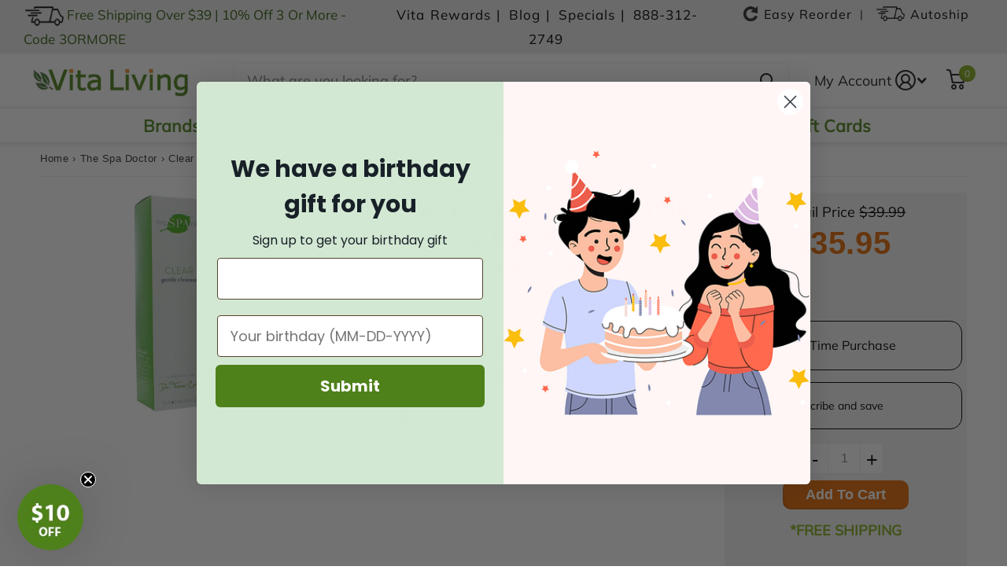

--- FILE ---
content_type: text/html; charset=utf-8
request_url: https://www.vitaliving.com/products/gentle-cleanser-75ml-by-the-spa-doctor?section_id=template--17309979803742__b494ee44-30c6-4979-bb3c-2d4efd2f397e
body_size: 1748
content:
<article id="shopify-section-template--17309979803742__b494ee44-30c6-4979-bb3c-2d4efd2f397e" class="shopify-section blog_section">

<div
    class="boxed blog-post-section  load-more-button"
    data-next-url="?section_id=template--17309979803742__b494ee44-30c6-4979-bb3c-2d4efd2f397e"
  >
    
      <div class="section-border section-border-top-bottom">




        <header class="cols"><h2 class="w720 h2">Blog posts</h2>
            <p class="mobile-hide button-palette-dark">
              <a href="/blogs/wellness" class="strong view-all-links"> View All </a>
            </p></header>
        
        <ul class=" aaaa l4ne landscape w25 ">
          

          

          
          
            
            
              

                


                


                


                


                


                    
<li>
  
    <figure>
      <picture>
        
          <img
            
            class="lazyload"
            loading="lazy"
            src="//www.vitaliving.com/cdn/shop/articles/wellness-routine-with-supplements_d059484b-c67a-47bd-9823-d5cac96a08de.jpg?v=1739948518"
            data-srcset=",//www.vitaliving.com/cdn/shop/articles/wellness-routine-with-supplements_d059484b-c67a-47bd-9823-d5cac96a08de.jpg?pad_color=fff&v=1739948518&width=140 140w,//www.vitaliving.com/cdn/shop/articles/wellness-routine-with-supplements_d059484b-c67a-47bd-9823-d5cac96a08de.jpg?pad_color=fff&v=1739948518&width=145 145w,//www.vitaliving.com/cdn/shop/articles/wellness-routine-with-supplements_d059484b-c67a-47bd-9823-d5cac96a08de.jpg?pad_color=fff&v=1739948518&width=150 150w,//www.vitaliving.com/cdn/shop/articles/wellness-routine-with-supplements_d059484b-c67a-47bd-9823-d5cac96a08de.jpg?pad_color=fff&v=1739948518&width=155 155w,//www.vitaliving.com/cdn/shop/articles/wellness-routine-with-supplements_d059484b-c67a-47bd-9823-d5cac96a08de.jpg?pad_color=fff&v=1739948518&width=165 165w,//www.vitaliving.com/cdn/shop/articles/wellness-routine-with-supplements_d059484b-c67a-47bd-9823-d5cac96a08de.jpg?pad_color=fff&v=1739948518&width=240 240w,//www.vitaliving.com/cdn/shop/articles/wellness-routine-with-supplements_d059484b-c67a-47bd-9823-d5cac96a08de.jpg?pad_color=fff&v=1739948518&width=245 245w,//www.vitaliving.com/cdn/shop/articles/wellness-routine-with-supplements_d059484b-c67a-47bd-9823-d5cac96a08de.jpg?pad_color=fff&v=1739948518&width=350 350w,//www.vitaliving.com/cdn/shop/articles/wellness-routine-with-supplements_d059484b-c67a-47bd-9823-d5cac96a08de.jpg?pad_color=fff&v=1739948518&width=533 533w,//www.vitaliving.com/cdn/shop/articles/wellness-routine-with-supplements_d059484b-c67a-47bd-9823-d5cac96a08de.jpg?pad_color=fff&v=1739948518&width=720 720w,//www.vitaliving.com/cdn/shop/articles/wellness-routine-with-supplements_d059484b-c67a-47bd-9823-d5cac96a08de.jpg?pad_color=fff&v=1739948518&width=940 940w,//www.vitaliving.com/cdn/shop/articles/wellness-routine-with-supplements_d059484b-c67a-47bd-9823-d5cac96a08de.jpg?pad_color=fff&v=1739948518&width=1066 1066w,//www.vitaliving.com/cdn/shop/articles/wellness-routine-with-supplements_d059484b-c67a-47bd-9823-d5cac96a08de.jpg?pad_color=fff&v=1739948518&width=1280 1280w"
            sizes="
              (min-width: 1300px) calc(1280px * 0.5)
              (min-width: 760px) calc(100vw * 0.5)
              100vw
            "
            width="410"
            height="310"
            alt="How to Create a Wellness Routine with Supplements"
          >
        
      </picture>
    </figure>
  
  <h3>
    
      <span class="blog-info">
        <span class="small"><time datetime="2024-08-05T09:17:41Z">August 05 2024</time>
</span>
        
        
          <span class="small blog-title">
            in

            Wellness
          </span>
        
      </span>
    
    How to Create a Wellness Routine with Supplements
  </h3><p class="mobile-hide m0">
        By incorporating supplements into your morning routine, you can maximize your overall well-being and unlock the potential for a healthier and more productive day.
      </p>
  <p class=" button-palette-accent">
    <a
      href="/blogs/wellness/how-to-create-a-wellness-routine-with-supplements"
      
        class="strong"
      
    >Read more&nbsp;<i aria-hidden="true" class="icon-chevron-right"></i>></a
    >
  </p>
</li>


                    


                


                


                    
<li>
  
    <figure>
      <picture>
        
          <img
            
            class="lazyload"
            loading="lazy"
            src="//www.vitaliving.com/cdn/shop/articles/supporting-healthy-aging_ca78859d-4dd4-45ce-ac12-01a8d218b93b.jpg?v=1739535648"
            data-srcset=",//www.vitaliving.com/cdn/shop/articles/supporting-healthy-aging_ca78859d-4dd4-45ce-ac12-01a8d218b93b.jpg?pad_color=fff&v=1739535648&width=140 140w,//www.vitaliving.com/cdn/shop/articles/supporting-healthy-aging_ca78859d-4dd4-45ce-ac12-01a8d218b93b.jpg?pad_color=fff&v=1739535648&width=145 145w,//www.vitaliving.com/cdn/shop/articles/supporting-healthy-aging_ca78859d-4dd4-45ce-ac12-01a8d218b93b.jpg?pad_color=fff&v=1739535648&width=150 150w,//www.vitaliving.com/cdn/shop/articles/supporting-healthy-aging_ca78859d-4dd4-45ce-ac12-01a8d218b93b.jpg?pad_color=fff&v=1739535648&width=155 155w,//www.vitaliving.com/cdn/shop/articles/supporting-healthy-aging_ca78859d-4dd4-45ce-ac12-01a8d218b93b.jpg?pad_color=fff&v=1739535648&width=165 165w,//www.vitaliving.com/cdn/shop/articles/supporting-healthy-aging_ca78859d-4dd4-45ce-ac12-01a8d218b93b.jpg?pad_color=fff&v=1739535648&width=240 240w,//www.vitaliving.com/cdn/shop/articles/supporting-healthy-aging_ca78859d-4dd4-45ce-ac12-01a8d218b93b.jpg?pad_color=fff&v=1739535648&width=245 245w,//www.vitaliving.com/cdn/shop/articles/supporting-healthy-aging_ca78859d-4dd4-45ce-ac12-01a8d218b93b.jpg?pad_color=fff&v=1739535648&width=350 350w,//www.vitaliving.com/cdn/shop/articles/supporting-healthy-aging_ca78859d-4dd4-45ce-ac12-01a8d218b93b.jpg?pad_color=fff&v=1739535648&width=533 533w,//www.vitaliving.com/cdn/shop/articles/supporting-healthy-aging_ca78859d-4dd4-45ce-ac12-01a8d218b93b.jpg?pad_color=fff&v=1739535648&width=720 720w,//www.vitaliving.com/cdn/shop/articles/supporting-healthy-aging_ca78859d-4dd4-45ce-ac12-01a8d218b93b.jpg?pad_color=fff&v=1739535648&width=940 940w,//www.vitaliving.com/cdn/shop/articles/supporting-healthy-aging_ca78859d-4dd4-45ce-ac12-01a8d218b93b.jpg?pad_color=fff&v=1739535648&width=1066 1066w,//www.vitaliving.com/cdn/shop/articles/supporting-healthy-aging_ca78859d-4dd4-45ce-ac12-01a8d218b93b.jpg?pad_color=fff&v=1739535648&width=1280 1280w"
            sizes="
              (min-width: 1300px) calc(1280px * 0.5)
              (min-width: 760px) calc(100vw * 0.5)
              100vw
            "
            width="410"
            height="310"
            alt="Supporting Healthy Aging: The Making of the Right Choices"
          >
        
      </picture>
    </figure>
  
  <h3>
    
      <span class="blog-info">
        <span class="small"><time datetime="2024-05-26T11:26:40Z">May 26 2024</time>
</span>
        
        
          <span class="small blog-title">
            in

            Wellness
          </span>
        
      </span>
    
    Supporting Healthy Aging: The Making of the Right Choices
  </h3><p class="mobile-hide m0">
        When we grow older, our bodies begin to alter in several ways. This change occurs both outside and inside. Metabolism tends to slow down, and muscle...
      </p>
  <p class=" button-palette-accent">
    <a
      href="/blogs/wellness/supporting-healthy-aging-the-making-of-the-right-choices"
      
        class="strong"
      
    >Read more&nbsp;<i aria-hidden="true" class="icon-chevron-right"></i>></a
    >
  </p>
</li>


                    


                


                


                


                


                


                


                


                


                


                


                


                


                


                


                


                


                


                


                


                


                    
<li>
  
    <figure>
      <picture>
        
          <img
            
            class="lazyload"
            loading="lazy"
            src="//www.vitaliving.com/cdn/shop/articles/berries-2686747_640_7b83f85c-102d-45f8-a744-26a88fd9fe94.jpg?v=1739879195"
            data-srcset=",//www.vitaliving.com/cdn/shop/articles/berries-2686747_640_7b83f85c-102d-45f8-a744-26a88fd9fe94.jpg?pad_color=fff&v=1739879195&width=140 140w,//www.vitaliving.com/cdn/shop/articles/berries-2686747_640_7b83f85c-102d-45f8-a744-26a88fd9fe94.jpg?pad_color=fff&v=1739879195&width=145 145w,//www.vitaliving.com/cdn/shop/articles/berries-2686747_640_7b83f85c-102d-45f8-a744-26a88fd9fe94.jpg?pad_color=fff&v=1739879195&width=150 150w,//www.vitaliving.com/cdn/shop/articles/berries-2686747_640_7b83f85c-102d-45f8-a744-26a88fd9fe94.jpg?pad_color=fff&v=1739879195&width=155 155w,//www.vitaliving.com/cdn/shop/articles/berries-2686747_640_7b83f85c-102d-45f8-a744-26a88fd9fe94.jpg?pad_color=fff&v=1739879195&width=165 165w,//www.vitaliving.com/cdn/shop/articles/berries-2686747_640_7b83f85c-102d-45f8-a744-26a88fd9fe94.jpg?pad_color=fff&v=1739879195&width=240 240w,//www.vitaliving.com/cdn/shop/articles/berries-2686747_640_7b83f85c-102d-45f8-a744-26a88fd9fe94.jpg?pad_color=fff&v=1739879195&width=245 245w,//www.vitaliving.com/cdn/shop/articles/berries-2686747_640_7b83f85c-102d-45f8-a744-26a88fd9fe94.jpg?pad_color=fff&v=1739879195&width=350 350w,//www.vitaliving.com/cdn/shop/articles/berries-2686747_640_7b83f85c-102d-45f8-a744-26a88fd9fe94.jpg?pad_color=fff&v=1739879195&width=533 533w"
            sizes="
              (min-width: 1300px) calc(1280px * 0.5)
              (min-width: 760px) calc(100vw * 0.5)
              100vw
            "
            width="410"
            height="310"
            alt="Benefits Of Cranberries"
          >
        
      </picture>
    </figure>
  
  <h3>
    
      <span class="blog-info">
        <span class="small"><time datetime="2023-02-21T12:30:00Z">February 21 2023</time>
</span>
        
        
          <span class="small blog-title">
            in

            Wellness
          </span>
        
      </span>
    
    Health Benefits Of Cranberries
  </h3><p class="mobile-hide m0">
        Cranberries are superfoods that  provide anti-inflammatory and antioxidant protection. Taking a cranberry supplement or consuming cranberries increase immunity, improves digestive and cardiovascular health.
      </p>
  <p class=" button-palette-accent">
    <a
      href="/blogs/wellness/health-benefits-of-cranberries"
      
        class="strong"
      
    >Read more&nbsp;<i aria-hidden="true" class="icon-chevron-right"></i>></a
    >
  </p>
</li>


                    


                


                    
<li>
  
    <figure>
      <picture>
        
          <img
            
            class="lazyload"
            loading="lazy"
            src="//www.vitaliving.com/cdn/shop/articles/health-benefits-of-maca_72bebd4a-883d-444a-ba75-139b725e7efe.jpg?v=1739892259"
            data-srcset=",//www.vitaliving.com/cdn/shop/articles/health-benefits-of-maca_72bebd4a-883d-444a-ba75-139b725e7efe.jpg?pad_color=fff&v=1739892259&width=140 140w,//www.vitaliving.com/cdn/shop/articles/health-benefits-of-maca_72bebd4a-883d-444a-ba75-139b725e7efe.jpg?pad_color=fff&v=1739892259&width=145 145w,//www.vitaliving.com/cdn/shop/articles/health-benefits-of-maca_72bebd4a-883d-444a-ba75-139b725e7efe.jpg?pad_color=fff&v=1739892259&width=150 150w,//www.vitaliving.com/cdn/shop/articles/health-benefits-of-maca_72bebd4a-883d-444a-ba75-139b725e7efe.jpg?pad_color=fff&v=1739892259&width=155 155w,//www.vitaliving.com/cdn/shop/articles/health-benefits-of-maca_72bebd4a-883d-444a-ba75-139b725e7efe.jpg?pad_color=fff&v=1739892259&width=165 165w,//www.vitaliving.com/cdn/shop/articles/health-benefits-of-maca_72bebd4a-883d-444a-ba75-139b725e7efe.jpg?pad_color=fff&v=1739892259&width=240 240w,//www.vitaliving.com/cdn/shop/articles/health-benefits-of-maca_72bebd4a-883d-444a-ba75-139b725e7efe.jpg?pad_color=fff&v=1739892259&width=245 245w,//www.vitaliving.com/cdn/shop/articles/health-benefits-of-maca_72bebd4a-883d-444a-ba75-139b725e7efe.jpg?pad_color=fff&v=1739892259&width=350 350w,//www.vitaliving.com/cdn/shop/articles/health-benefits-of-maca_72bebd4a-883d-444a-ba75-139b725e7efe.jpg?pad_color=fff&v=1739892259&width=533 533w"
            sizes="
              (min-width: 1300px) calc(1280px * 0.5)
              (min-width: 760px) calc(100vw * 0.5)
              100vw
            "
            width="410"
            height="310"
            alt="Benefits Of Maca"
          >
        
      </picture>
    </figure>
  
  <h3>
    
      <span class="blog-info">
        <span class="small"><time datetime="2023-02-20T12:30:00Z">February 20 2023</time>
</span>
        
        
          <span class="small blog-title">
            in

            Wellness
          </span>
        
      </span>
    
    Health Benefits Of Maca
  </h3><p class="mobile-hide m0">
        Maca has been used for centuries in traditional medicine. This Peruvian vegetable offers a number of health benefits, including improved libido, decreased menopausal symptoms, and much...
      </p>
  <p class=" button-palette-accent">
    <a
      href="/blogs/wellness/health-benefits-of-maca"
      
        class="strong"
      
    >Read more&nbsp;<i aria-hidden="true" class="icon-chevron-right"></i>></a
    >
  </p>
</li>


                    


                
                  
              

                
                  
              

                
                  
              

                
                  
              

                
                  
              

                
                  
            

        </ul>

        <!--  --></div>
      
      
    
  </div>


<style>
  @media only screen and (min-width: 47.5em) {
  
    #shopify-section-template--17309979803742__b494ee44-30c6-4979-bb3c-2d4efd2f397e .l4ne { margin-bottom: 24px; }
  
  }
  @media only screen and (max-width: 47.5em) {
  
    #shopify-section-template--17309979803742__b494ee44-30c6-4979-bb3c-2d4efd2f397e .l4ne { margin-bottom: 22px; }
  
  }
</style>

<script>
  $(document).ready(function () {
      var $button = $('.load-more-button');
      var nextPageUrl = $button.data('next-url');

      function loadMorePosts() {
          $.ajax({
              url: nextPageUrl,
              method: 'GET',
              dataType: 'html',
              success: function (data) {
                  var $response = $(data);
                  var $blogPosts = $response.find('.blog-post-section').html();
                  $('.blog-post-section').append($blogPosts);

                  var $newButton = $response.find('.load-more-button');
                  $button.data('next-url', $newButton.data('next-url'));

                  if (!$newButton.length) {
                      $button.hide();
                  }
              },
              error: function () {
                  console.log('An error occurred');
              }
          });
      }
      loadMorePosts();
  });
</script>


</article>

--- FILE ---
content_type: text/html; charset=utf-8
request_url: https://www.vitaliving.com/products/gentle-cleanser-75ml-by-the-spa-doctor/?section_id=product-item
body_size: 605
content:
<div id="shopify-section-product-item" class="shopify-section">










  
  
  

  
<li class="product-item-img square  has-form   w20"><figure
        
          class="img-multiply"
        
      >
        <span class="label">
</span>

        <a href="/products/gentle-cleanser-75ml-by-the-spa-doctor">
         <picture class="desktop"><img
                
                  src="//www.vitaliving.com/cdn/shop/t/130/assets/placeholder-pixel_small.png?v=33125877389226915141763021683"
                  data-src="//www.vitaliving.com/cdn/shop/products/The-Spa-Doctor-Clear-Gentle-Cleanser-2_536-fl-oz.jpg?height=645&pad_color=fff&v=1679645328&width=645
"
                
data-srcset="//www.vitaliving.com/cdn/shop/products/The-Spa-Doctor-Clear-Gentle-Cleanser-2_536-fl-oz.jpg?height=430&pad_color=fff&v=1679645328&width=430 1x, //www.vitaliving.com/cdn/shop/products/The-Spa-Doctor-Clear-Gentle-Cleanser-2_536-fl-oz.jpg?height=645&pad_color=fff&v=1679645328&width=645 2x"width="430"
                height="430"
                class="lazyload"
                loading="lazy"
                alt="The Spa Doctor Clear Gentle Cleanser 2.536 fl oz"
                
              ></picture>

       <picture class="mobile"><img
                
                  src="//www.vitaliving.com/cdn/shop/t/130/assets/placeholder-pixel_small.png?v=33125877389226915141763021683"
                  data-src="//www.vitaliving.com/cdn/shop/products/The-Spa-Doctor-Clear-Gentle-Cleanser-2_536-fl-oz.jpg?height=150&pad_color=fff&v=1679645328&width=150
"
                
data-srcset="//www.vitaliving.com/cdn/shop/products/The-Spa-Doctor-Clear-Gentle-Cleanser-2_536-fl-oz.jpg?height=430&pad_color=fff&v=1679645328&width=430 1x, //www.vitaliving.com/cdn/shop/products/The-Spa-Doctor-Clear-Gentle-Cleanser-2_536-fl-oz.jpg?height=645&pad_color=fff&v=1679645328&width=645 2x"width="150"
                height="150"
                class="lazyload"
                loading="lazy"
                alt="The Spa Doctor Clear Gentle Cleanser 2.536 fl oz"
                
              ></picture>
        </a><form method="post" action="/cart/add" id="quick-add-product-item18324314195071" accept-charset="UTF-8" class="f8pr form-card" enctype="multipart/form-data" novalidate="novalidate"><input type="hidden" name="form_type" value="product" /><input type="hidden" name="utf8" value="✓" /><fieldset>
          <input type="hidden" name="id" value="17921688436851">
            
             <input type="hidden" id="warehouse" value="Emerson" name="properties[_warehouse]" />
            
             <input type="hidden" id="brandname" value="The Spa Doctor" name="properties[_brandname]" />
        
          <p class="submit"><span class="input-amount">
              <label for="quantity-quick-add-product-item18324314195071" class="hidden">Quantity</label>
              <input type="number" id="quantity-quick-add-product-item18324314195071" name="quantity" value="1"  required>
            </span><button type="submit" class="overlay-tertiary"><span class="mobile-hide">Add To Cart</span><i aria-hidden="true" class="icon-cart mobile-only"></i>
            </button>
          </p>
        </fieldset><input type="hidden" name="product-id" value="1832431419507" /><input type="hidden" name="section-id" value="product-item" /></form>
</figure><div class="pdp-tile-container">
      <div class="pdp-title"><h3><a
                href="/products/gentle-cleanser-75ml-by-the-spa-doctor"
                
              >The Spa Doctor
                Clear Gentle Cleanser 2.536 fl oz</a>
          </h3></div>
      















<div style='' class='jdgm-widget jdgm-preview-badge' data-id='1832431419507'
data-template='product'
data-auto-install='false'>
  
</div>






      
<div class="static"><p class="price"><span class="old-price">$39.99</span>$35.95
</p><form method="post" action="/cart/add" id="quick-add-product-item18324314195072" accept-charset="UTF-8" class="f8pr form-card" enctype="multipart/form-data" novalidate="novalidate"><input type="hidden" name="form_type" value="product" /><input type="hidden" name="utf8" value="✓" /><fieldset>
          <input type="hidden" name="id" value="17921688436851">
            
             <input type="hidden" id="warehouse" value="Emerson" name="properties[_warehouse]" />
            
             <input type="hidden" id="brandname" value="The Spa Doctor" name="properties[_brandname]" />
        
          <p class="submit"><span class="input-amount">
              <label for="quantity-quick-add-product-item18324314195072" class="hidden">Quantity</label>
              <input type="number" id="quantity-quick-add-product-item18324314195072" name="quantity" value="1"  required>
            </span><button type="submit" class="overlay-tertiary"><span class="mobile-hide">Add To Cart</span><i aria-hidden="true" class="icon-cart mobile-only"></i>
            </button>
          </p>
        </fieldset><input type="hidden" name="product-id" value="1832431419507" /><input type="hidden" name="section-id" value="product-item" /></form>
</div></div>
  </li>


</div>

--- FILE ---
content_type: text/css
request_url: https://www.vitaliving.com/cdn/shop/t/130/assets/page-product.css?v=118990007238649057901763021683
body_size: 3164
content:
.m6pe img{-webkit-align-self:center;-ms-align-self:center;align-self:center}.m6pe{overflow:hidden;position:relative;z-index:2;margin:0 0 26px;padding:30px 30px 4px;background:var(--body_bg);text-align:center}.m6pe:before{content:"";display:block;position:absolute;left:0;right:0;top:0;bottom:0;z-index:-1;border-radius:var(--b2r);border:1px solid var(--black);opacity:.07}.m6pe h1,.m6pe h2,.m6pe h3,.m6pe h4,.m6pe h5,.m6pe h6{margin:0 0 7px;font-size:var(--size_16_f)}.m6pe figure{z-index:1;min-height:227px;margin:0 -30px;padding:30px}.m6pe>figure:first-child{margin-top:-30px}.m6pe img,.m6pe picture,.m6pe video{width:auto!important;max-height:100%!important;-o-object-fit:contain;object-fit:contain;-o-object-position:center center;object-position:center center}.m6pe p{margin-bottom:9px}.m6pe .r6rt{margin-bottom:13px}.m6pe .r6rt .rating{margin-top:4px}.m6pe figure{display:-moz-box;display:-webkit-box;display:-webkit-flex;display:-ms-flexbox;display:flex;-webkit-flex-wrap:wrap;flex-wrap:wrap}.m6pe .r6rt{-webkit-flex-direction:column-reverse;flex-direction:column-reverse}.m6pe figure,.m6pe .link-btn{-webkit-justify-content:center;justify-content:center}.m6pe .r6rt,.m6pe figure{-webkit-align-items:center;align-items:center}@media only screen and (max-width: 1000px){.m6pe{min-height:188px;padding-top:19px;padding-left:245px;text-align:inherit}.m6pe figure{position:absolute;left:0;top:0;bottom:0;width:235px;height:auto;min-height:0;margin:0;padding:var(--rpp)}.m6pe>figure:first-child{margin-top:0}.m6pe .link-btn{-webkit-justify-content:flex-start;justify-content:flex-start}.m6pe .r6rt{-webkit-align-items:flex-start;align-items:flex-start}}.ppcse-title{font-size:var(--main_h2)!important}@media only screen and (max-width: 760px){.m6pe{min-height:112px;padding:14px 20px 5px 145px}.m6pe h1,.m6pe h2,.m6pe h3,.m6pe h4,.m6pe h5,.m6pe h6{margin:0 0 1px}.m6pe p{margin-bottom:4px}.m6pe figure{width:135px;min-height:0}.m6pe .r6rt{margin-bottom:8px}.m6pe .r6rt .rating{margin-top:1px}.ppcse-title{font-size:var(--mob_h2)!important}}.swiper-slide .link-btn .overlay-tertiary{display:none!important}.m6rv{margin-top:11px;padding:0 0 0 320px}.m6rv>*{width:100%}.m6rv>header{width:303px;margin-left:-320px}.m6rv:first-child{margin-top:0}.m6rv{display:-moz-box;display:-webkit-box;display:-webkit-flex;display:-ms-flexbox;display:flex;-webkit-flex-wrap:wrap;flex-wrap:wrap}.m6rv{-webkit-justify-content:space-between;justify-content:space-between}.m6rv{-webkit-align-items:flex-start;align-items:flex-start}@media only screen and (max-width: 1000px){.m6rv,#root .m6rv{display:block;padding-left:0;padding-right:0}#root .m6rv>header{width:100%;max-width:none;margin-left:0;margin-right:0}}@media only screen and (max-width: 760px){.m6rv{margin-top:4px}}.jdgm-write-rev-link{margin:0 auto;padding:8px 15px;font-family:var(--main_ff);font-size:18px!important;line-height:21.38px;background-color:#e36c09;color:#fff!important;box-shadow:0 0 15px 5px #0000;animation:pulse .75s;border-radius:10px;font-weight:700}.l4if li:after,.l4if:after{content:"";display:block;overflow:hidden;clear:both}.l4if li:before{content:"";display:block;overflow:hidden;position:absolute;left:0;top:0;right:0;bottom:0;z-index:-1;margin:0;text-align:left;text-indent:-3000em;direction:ltr}.l4if{list-style:none;padding:0}.l4if li{position:relative;z-index:2;clear:both;margin-bottom:0;padding-left:188px}.l4if li:before{left:152px;top:-4px;bottom:4px;border:0 solid var(--sand);border-left-width:1px}.l4if li:first-child:before{top:7px}.l4if li>span:first-child{display:block;float:left;width:152px;margin-left:-188px;padding-right:10px;font-weight:700}.l4if li.has-link-more{padding:10px 0 0}.l4if li.has-link-more:before{display:none}@media only screen and (max-width: 500px){.l4if li{padding-left:170px}.l4if li>span:first-child{margin-left:-170px}}.bold-ro__radio-div.bold-ro__recurring-div.bold-ro__sub{display:block}.product-recommendations .l4cl.slider .aaaa .product-item-img.square.has-form{width:100%}.l4rv .spr-review-footer>*,.l4rv .spr-form-review-title,.l4rv .spr-form-contact-name,.l4rv .spr-form-review-body,.l4rv .spr-form-actions,.l4rv .spr-form-contact-email,.l4rv .spr-form-review-rating{margin-bottom:var(--main_mr)}.l4rv p a,.l4rv footer a{color:inherit}.l4rv h1:after,.l4rv h2:after,.l4rv h3:after,.l4rv h4:after,.l4rv h5:after,.l4rv h6:after{content:"";display:block;overflow:hidden;clear:both}.l4rv+.n6pg:before,.l4rv li:before,.l4rv:before,.l4rv .spr-review:before,.l4rv+.spr-pagination:before{content:"";display:block!important;overflow:hidden;position:absolute;left:0;top:0;right:0;bottom:0;z-index:-1;margin:0;text-align:left;text-indent:-3000em;direction:ltr}.l4rv footer .size-12 a,.size-12 a.overlay-content,.l4rv h1 a.small,.l4rv h2 a.small,.l4rv h3 a.small,.l4rv h4 a.small,.l4rv h5 a.small,.l4rv h6 a.small,.l4rv p a,#shopify-section-footer nav p a{text-decoration:underline}.l4rv footer a{text-decoration:none}.l4rv{position:relative;z-index:2;list-style:none;padding:0 0 0 174px}.l4rv:before,.l4rv+.n6pg:before,.l4rv+.spr-pagination:before{left:141px;border:0 solid var(--gallery);border-left-width:1px}.l4rv li,.l4rv .spr-review{position:relative;z-index:2;margin-bottom:21px;padding:0 0 .1px;border-width:0}.l4rv .n6pg li{margin-bottom:0}.l4rv li:before,.l4rv .spr-review:before{bottom:2px;border-bottom:1px solid var(--gallery)}.l4rv header,.l4rv .spr-review-header{margin:0 0 6px}.l4rv h1,.l4rv h2,.l4rv h3,.l4rv h4,.l4rv h5,.l4rv h6{width:100%;margin:0 0 3px;font-size:var(--size_16_f);font-weight:var(--main_fw_h);font-style:italic;line-height:var(--main_lh_l);line-height:1.4}.l4rv h1 .small,.l4rv h2 .small,.l4rv h3 .small,.l4rv h4 .small,.l4rv h5 .small,.l4rv h6 .small{display:block;position:relative;top:.4em;float:right;margin:0;color:var(--primary_text);font-size:var(--size_12_f);font-weight:400;font-style:normal}.l4rv header p{max-width:none;margin:0 0 1px;font-size:var(--size_12_f)}.l4rv header .r6rt{width:100%;margin-left:auto;font-size:14px}.l4rv footer,.l4rv .spr-review-header-byline{display:block;position:absolute;left:-174px;top:1px;width:134px;color:var(--secondary_bg);font-weight:700;font-style:normal;line-height:var(--main_lh_l)}.l4rv footer p{margin-bottom:6px}.l4rv footer span{display:block;color:var(--gray_text);font-weight:400}.l4rv footer .size-12{color:var(--primary_text);font-weight:400}.l4rv+.n6pg,.l4rv+.spr-pagination{position:relative;z-index:2;margin-top:-26px;margin-bottom:2px;padding-top:72px;padding-left:174px;padding-bottom:0;border-top-width:0}.l4rv+.n6pg:before,.l4rv+.spr-pagination:before{bottom:2px}#root .l4rv .spr-icon.spr-icon-star,#root .l4rv .spr-icon.spr-icon-star:before{color:var(--secondary_bg);opacity:1}#root .l4rv .spr-icon.spr-icon-star-empty,#root .l4rv .spr-icon.spr-icon-star-empty:before{color:var(--primary_text);opacity:1}#root .l4rv .spr-icon.spr-icon-star-empty:before{opacity:.17}#root .l4rv .spr-icon.spr-icon-star-hover,#root .l4rv .spr-starrating a.spr-icon-star-hover:before{color:var(--secondary_bg);opacity:1}.l4rv li:last-child:before,.l4rv .spr-review:last-child:before{display:none}.l4rv header,.l4rv .spr-review-footer,.l4rv .spr-review-header{display:-moz-box;display:-webkit-box;display:-webkit-flex;display:-ms-flexbox;display:flex;-webkit-flex-wrap:wrap;flex-wrap:wrap}.l4rv .spr-review-header{-webkit-flex-wrap:nowrap;flex-wrap:nowrap}.l4rv .spr-review-header{-webkit-flex-direction:column-reverse;flex-direction:column-reverse}.l4rv header{-webkit-justify-content:space-between;justify-content:space-between}.l4rv .spr-review-footer{-webkit-justify-content:flex-end;justify-content:flex-end}.l4rv header{-webkit-align-items:baseline;align-items:baseline}.l4rv .spr-form{margin:0 0 0 -174px;padding:0 0 .1px;border-width:0;background:var(--body_bg)}.l4rv .spr-form h1,.l4rv .spr-form h2,.l4rv .spr-form h3,.l4rv .spr-form h4,.l4rv .spr-form h5,.l4rv .spr-form h6{margin-bottom:12px;font-size:var(--main_h3);font-style:normal}.l4rv .spr-header{display:none!important}.l4rv .spr-container{padding:0!important;border-width:0!important;color:var(--primary_text)}.l4rv .spr-review-footer{margin-top:-10px}.l4rv .spr-review-footer>*{display:block}.l4rv .spr-review-footer a{color:inherit;font-size:var(--size_12_f);font-weight:400;font-style:normal;opacity:.53}[data-whatin=mouse] .l4rv .spr-review-footer a:hover{color:inherit}.l4rv .spr-review-header-byline{color:var(--gray_text);font-weight:400}.l4rv .spr-review-header-byline>strong{font-weight:inherit}.l4rv .spr-review-header-byline>strong:first-child{display:block;color:var(--secondary_bg);font-weight:700}@media only screen and (min-width: 761px){.l4rv .spr-form-contact,.l4rv .spr-form-review{margin-left:-16px}.l4rv .spr-form-contact,.l4rv .spr-form-review{display:-moz-box;display:-webkit-box;display:-webkit-flex;display:-ms-flexbox;display:flex;-webkit-flex-wrap:wrap;flex-wrap:wrap}.l4rv .spr-form-contact>*,.l4rv .spr-form-review>*{width:50%;border-left:16px solid rgba(0,0,0,0)}.l4rv .spr-form-review>.spr-form-review-body{width:100%}.spr-starrating{min-height:45px}}@media only screen and (max-width: 760px){.l4rv,#root .l4rv{padding-left:0;padding-right:0}.l4rv li{margin-bottom:23px}#root .l4rv footer,#root .l4rv .spr-review-header-byline{position:relative;left:0;right:0;top:0;width:auto;margin:-15px 0 32px}.l4rv footer span{display:inline;margin-left:8px}.l4rv .spr-review-footer>*:last-child{margin-bottom:32px}#root .l4rv .spr-review-header-byline{margin-top:0;margin-bottom:0}.l4rv .spr-review-header-byline>strong:first-child{display:inline;margin-right:5px}#root .l4rv+.n6pg{margin-top:-25px;padding:22px 0 0;border-top-width:1px}.l4rv+.n6pg:before,.l4rv:before{display:none!important}#root .l4rv .spr-form{margin-left:0;margin-right:0}.l4rv .spr-review-header{display:block}.l4rv .spr-review-footer{-webkit-justify-content:flex-start;justify-content:flex-start}}.l4rv .spr-starratings{min-height:calc(var(--size_14_f) * var(--main_lh));height:var(--size_14_f);margin-bottom:6px}.l4rv .spr-starratings:first-child{margin-bottom:1px}.l4rv .spr-starratings>i,.l4rv .spr-starrating a{display:block;position:relative;z-index:2;color:var(--secondary_bg);font-size:var(--size_12_f);line-height:1;text-align:left}.l4rv .spr-starratings>i.spr-icon-star-empty{color:var(--alto)}.l4rv .spr-starratings>i:before,.l4rv .spr-starratings>i:after{display:block;overflow:visible;position:absolute;left:0;right:0;top:50%;bottom:auto;margin:-10px 0 0;box-shadow:none;border-radius:0;border-width:0;background:none;font-weight:400;font-family:i;line-height:20px;text-align:center;text-indent:0;letter-spacing:normal}.l4rv .spr-starratings>i:before,.l4rv .spr-starrating a:before{font-size:1em;line-height:20px}.l4rv .spr-starrating a{width:var(--size_28_f);height:var(--size_28_f);margin-right:4px;color:var(--secondary_bg);font-size:0}.l4rv .spr-starrating a.icon-star-empty{color:var(--alto)}.l4rv .spr-starrating a:before{font-size:var(--size_28_f)}.l4rv .spr-starrating a.spr-icon-star-hover,.no-js .l4rv .spr-starrating:hover a{color:var(--secondary_bg)}.no-js .l4rv .spr-starrating:hover a:hover~a{color:var(--alto)}.l4rv .spr-starrating{display:-moz-box;display:-webkit-box;display:-webkit-flex;display:-ms-flexbox;display:flex;-webkit-flex-wrap:wrap;flex-wrap:wrap}.l4rv .spr-starrating{-webkit-align-items:center;align-items:center}.fancybox__container .carousel__button{width:85px!important;height:85px!important}.fancybox__container .carousel__button.fancybox__button--close:before{font-size:30px}.grid.product-single{padding:20px 0!important;margin:0}.product_single_description,.f8pr-codes p{margin:0!important}.product_content_wrapper,.product_data_left ul.l4dr li,.product-offers .submit .input-amount,.product-offers .submit .overlay-tertiary{width:100%}.smartwishlist_fordesk{display:none}.product-offers .submit .input-amount,.product-offers .submit .overlay-tertiary,.product-offers .overlay-quaternary{justify-content:center}.product-offers .submit .overlay-tertiary,.product-offers .overlay-quaternary{max-width:160px;margin-left:auto;margin-right:auto;padding:8px 15px}.submit{margin-right:0}.product_content_wrapper .l4pr-container ul{width:75%;margin:0 auto!important}.product_data_left{padding-right:5%}.lb-upsell-tot-btn{background-color:#e46c09!important;color:#fff!important}.jdgm-rev-widg__summary,.jdgm-histogram{display:none!important}.ppcse-list-lt{order:2}.ppcse-tot-container{order:1;margin:8px 0;padding:5px 0 5px 40px}.ppcse-tot-btn-div.ppcse-tot-btn.ppcse-cursor-pointer.lb-upsell-tot-btn{width:160px;margin:0 auto;padding:8px 15px;font-family:var(--main_ff)!important;font-size:18px!important;line-height:21.38px}.tabs-inner p{margin-bottom:10px}.product-recommendations figure.img-multiply a{max-width:240px;margin:0 auto}div#tabs-container{width:100%;margin-top:5px;margin-bottom:5px;border:none;clear:both;overflow:hidden;padding:10px 0;border-bottom:1px solid #ececec}#tabs-container .tabs-menu{width:100%;border-bottom:2px solid #ed7e13}.tabs-menu{float:left;clear:both}.tabs-menu li{line-height:30px;float:left;margin-bottom:0;border-bottom:none}.tabs-menu li.current{position:relative;z-index:5}.tabs-menu li a{padding:12px;text-transform:uppercase;font-size:15px;color:#6d6d6d;font-weight:500;letter-spacing:.5px;display:inline-block}.tabs-menu .current a{font-weight:700;color:#000}.tab{float:left;width:100%;margin-top:2px;border-right:0}.template-product .tab{border-bottom:0}.tab-content{width:100%;padding:30px 0 0;display:none}.tab-content p,.tab-content ul{color:#181818;margin-bottom:10px;line-height:30px;font-weight:400}.tab-content ul li{line-height:30px}.tabs-menu li a:hover{text-decoration:none}#tab-1{display:block}#tabs-container .tabs-menu .current a:after,#tabs-container .tabs-menu li a:hover:after,#tabs-container .tabs-menu .current a:focus:after{content:"";position:absolute;bottom:0;left:0;right:0;margin:auto;width:0;height:0;border:6px solid transparent;border-bottom-color:transparent;border-bottom-style:solid;border-bottom-width:6px;border-bottom:10px solid #ed7e13}.rvp-variation.has-select{display:none}.s1pr span.retail-price{text-decoration:none;display:block}.product-single__price .product-price__price span{color:#e36c09;font-size:40px;text-decoration:none;font-weight:700;font-family:Arial}.wrapper-selectors .selector-wrapper select,.wrapper-selectors .selector-wrapper label{display:inline-block!important;vertical-align:middle}.wrapper-selectors{margin-bottom:20px}.bold-ro__one-time-div,.bold-ro__recurring-div,.bold-ro__mix-div{padding:7px 10px!important;padding-left:10px}.product-offers .bold-ro__recurring-title{padding:0!important}.product-offers .ro_widget,.product-offers .bold-ro__bold-active{width:100%;background-color:#e6e6e6!important;text-align:left}.bold-ro__radio-div{padding-left:10%!important}.bold-ro__bold-active{border-bottom-width:2px!important}.ro_widget label{padding:0 10px!important;display:inline-block!important}.product-offers .ro_widget input[type=radio]{vertical-align:middle}.ro_widget label span{display:inline}.cart__shipping.propage_freeship{font-weight:700}.wrapper-selectors .product-form__item label{min-width:75px;text-align:left}.wrapper-selectors .product-form__input{max-width:210px;width:100%}.product-recommendations .swiper-button-prev{left:-10px}.product-recommendations .swiper-button-next{right:-10px}@media only screen and (max-width: 989px){.bold-ro__recurring-div select{margin:0;font-size:10px;height:28px}}@media only screen and (max-width: 749px){.l4cl.s4wi .swiper-slide{width:50%!important}#root .l4cl .swiper-slide li,#root .l4cl .li{width:100%!important;min-width:50%!important;max-width:100%!important}.bold-ro__radio-div{padding-left:4%!important}.product-single .jdgm-widget.jdgm-widget{width:100%}.ppcse-m-table{margin:15px 0}.mobile-accordion{padding-top:25px;margin-top:25px}#accordion2 h3,#accordion2 .h3{margin-top:5px;padding:6px 15px;color:#363334;text-transform:uppercase;font-size:14px;line-height:2;letter-spacing:0;background-color:#dcdedd;text-align:left}}.cart-coupon-codes p{margin-bottom:0}.prod_quantity-btn .input-amount .semantic-amount label.hidden{order:2;height:32px!important;min-height:32px!important;border:1px solid #eee;border-left:0;border-right:0!important;padding:0 8px;font-size:16px}.product-offers .submit .overlay-tertiary,.product-offers .overlay-quaternary{font-family:Arial}.cart-coupon-codes{padding:10px 0}.cart-coupon-codes p{font-size:12px}.product_data_left .jdgm-widget{order:inherit}ul.l4dr.m15.social_shr{padding-top:20px}li.vendor,span.product-ups-code,.cart-coupon-codes p,.reward_points_number .product-price__price,.product-price__sale,.product__price--sale,.reward_points,li.has-social,.ppcse-list-lt,.ppcse-tot-container{font-size:15px;letter-spacing:.7px!important}li.vendor{text-transform:capitalize;margin:0 0 15px}.text-left{text-align:left!important}.reward_points{margin-top:2px}.left{float:left}.reward_points_number .product-price__price{font-weight:700}.reward_points_number .product-price__price.abc{color:var(--primary_text)}.product-price__sale,.product__price--sale{color:#e36c09;font-family:Mulish;padding:0 3px}.product-price__price{font-weight:400}.product-price__sale{padding-right:0}.product-price__price{display:inline-block;color:#e36c09;font-size:15px;font-family:Arial!important;padding:0 3px}.ppcse-container .ppcse-img-lt-img{height:150px!important}li.ppcse-img-lt-plus{vertical-align:middle}.ppcse-list-lt-li label span+span,.label span+span{margin-left:0}.ppcse-container{display:flex;flex-wrap:wrap}@media only screen and (min-width: 1200px){.ppcse-list-lt{width:100%}.ppcse-container{justify-content:flex-start}}@media only screen and (max-width: 480px){.ppcse-m-table .lb-upsell-money-2.money,.ppcs-list-title-m.ppcs-list-title-c,.ppcse-m-tot-lt-tot,.ppcs-list-title-this-item-m.ppcs-list-title-this-item-c{font-size:18px!important}.w720.h2,.tabs-header.toggle,.ppcse-title-c.lb-upsell-title.ppcse-title,.ppcse-title-c.lb-upsell-title.ppcse-m-title{font-size:20px!important}}ul.splide__list-rvpCustom li{width:18%}.splide__track-rvpCustom ul{padding-left:0}.product-single header h2{color:#000}.ppcse-list-lt-label-cont,.ppcse-tot-container-tot{font-size:15px;letter-spacing:.7px}.recently-viewed-products{padding-top:30px}.bold-ro__radio-div.bold-ro__bold-active{flex-wrap:wrap}.bold-ro__frequency-div{width:100%}.bold-ro__frequency-div>div>div>*{display:inline;width:auto!important}@media only screen and (max-width: 479px){.product_content_wrapper .l4pr-container ul{width:100%}}@media only screen and (min-width: 480px) and (max-width: 575px){.ppcse-container .ppcse-img-lt-img{height:130px!important}.ppcse-img-lt-li{margin-right:0!important}}
/*# sourceMappingURL=/cdn/shop/t/130/assets/page-product.css.map?v=118990007238649057901763021683 */


--- FILE ---
content_type: text/javascript; charset=utf-8
request_url: https://www.vitaliving.com/products/gentle-cleanser-75ml-by-the-spa-doctor.js
body_size: 1289
content:
{"id":1832431419507,"title":"Clear Gentle Cleanser 2.536 fl oz","handle":"gentle-cleanser-75ml-by-the-spa-doctor","description":"\u003cp\u003e\u003cspan style=\"color: rgb(89, 89, 89);\"\u003e\u003cspan style=\"font-size: 14px;\"\u003e\u003cspan style=\"font-family: Helvetica;\"\u003eStep 1. is CLEAR. This Gentle Cleanser is activated by water and removes make-up and impurities from the skin. It contains argan oil, aloe, arnica extract along with other natural ingredients to gently cleanse, replace lost lipids and restore your skinÃƒÆ’Ã‚Â¢ÃƒÂ¢Ã¢â‚¬Å¡Ã‚Â¬ÃƒÂ¢Ã¢â‚¬Å¾Ã‚Â¢s natural pH. ItÃƒÆ’Ã‚Â¢ÃƒÂ¢Ã¢â‚¬Å¡Ã‚Â¬ÃƒÂ¢Ã¢â‚¬Å¾Ã‚Â¢s naturally scented with organic virgin white coconut.\u003c\/span\u003e\u003c\/span\u003e\u003c\/span\u003e\u003c\/p\u003e\u003cp\u003e\u003cspan style=\"color: rgb(89, 89, 89);\"\u003e\u003cspan style=\"font-size: 14px;\"\u003e\u003cspan style=\"font-family: Helvetica;\"\u003e\u003cstrong\u003eFor best results\u003c\/strong\u003e: Use morning and evening. Apply pea size amount to damp skin and gently massage with fingertips over face, neck and eye area. Use more if removing make up. Rinse and remove cleanser with a warm damp face cloth.\u003c\/span\u003e\u003c\/span\u003e\u003c\/span\u003e\u003c\/p\u003e\u003cp\u003e\u003cspan style=\"color: rgb(89, 89, 89);\"\u003e\u003cspan style=\"font-size: 14px;\"\u003e\u003cspan style=\"font-family: Helvetica;\"\u003e(Tip: You can make the cleanser thinner by mixing a small amount of water with the cleanser in the palm of your hand or thicker by applying the cleanser without water.)\u003c\/span\u003e\u003c\/span\u003e\u003c\/span\u003e\u003c\/p\u003e\u003cp\u003e\u003cspan style=\"color: rgb(89, 89, 89);\"\u003e\u003cspan style=\"font-size: 14px;\"\u003e\u003cspan style=\"font-family: Helvetica;\"\u003e\u003cstrong\u003eIngredients:\u003c\/strong\u003e Argania Spinosa (Argan) Kernel Oil*, Prunus Amygdalus Dulcis (Almond) Oil, Arnica Montana (Arnica) Flower Extract*, Aqua (Water), Aloe Barbadensis (Aloe) Leaf Juice Powder*, Cocos Nucifera (Coconut) Oil*, Helianthus Annuus (Sunflower) Seed Oil*, Glycerin, Sucrose Laurate, Glyceryl Behenate.\u003c\/span\u003e\u003c\/span\u003e\u003c\/span\u003e\u003c\/p\u003e\u003cp\u003e\u003cspan style=\"color: rgb(89, 89, 89);\"\u003e\u003cspan style=\"font-size: 14px;\"\u003e\u003cspan style=\"font-family: Helvetica;\"\u003e\\n\u003c\/span\u003e\u003c\/span\u003e\u003c\/span\u003e\u003c\/p\u003e\u003cp\u003e\u003cspan style=\"color: rgb(89, 89, 89);\"\u003e\u003cspan style=\"font-size: 14px;\"\u003e\u003cspan style=\"font-family: Helvetica;\"\u003e*Organic\u003c\/span\u003e\u003c\/span\u003e\u003c\/span\u003e\u003c\/p\u003e","published_at":"2018-12-07T09:46:41-05:00","created_at":"2018-12-07T09:46:41-05:00","vendor":"The Spa Doctor","type":"","tags":["cat_supplements","cat_the-spa-doctor","group_2","sub_group_11","sub_group_f","w_Emerson"],"price":3595,"price_min":3595,"price_max":3595,"available":true,"price_varies":false,"compare_at_price":3999,"compare_at_price_min":3999,"compare_at_price_max":3999,"compare_at_price_varies":false,"variants":[{"id":17921688436851,"title":"Default Title","option1":"Default Title","option2":null,"option3":null,"sku":"SD6008 (TSDGC1)","requires_shipping":true,"taxable":true,"featured_image":null,"available":true,"name":"Clear Gentle Cleanser 2.536 fl oz","public_title":null,"options":["Default Title"],"price":3595,"weight":454,"compare_at_price":3999,"inventory_management":null,"barcode":"85444700600","requires_selling_plan":false,"selling_plan_allocations":[{"price_adjustments":[{"position":1,"price":3415}],"price":3415,"compare_at_price":3595,"per_delivery_price":3415,"selling_plan_id":5926846558,"selling_plan_group_id":"37ad5cc8cbfbb9691deddf09871361d2f72ce1e0"},{"price_adjustments":[{"position":1,"price":3415}],"price":3415,"compare_at_price":3595,"per_delivery_price":3415,"selling_plan_id":5926879326,"selling_plan_group_id":"37ad5cc8cbfbb9691deddf09871361d2f72ce1e0"},{"price_adjustments":[{"position":1,"price":3415}],"price":3415,"compare_at_price":3595,"per_delivery_price":3415,"selling_plan_id":5926912094,"selling_plan_group_id":"37ad5cc8cbfbb9691deddf09871361d2f72ce1e0"},{"price_adjustments":[{"position":1,"price":3415}],"price":3415,"compare_at_price":3595,"per_delivery_price":3415,"selling_plan_id":5926944862,"selling_plan_group_id":"37ad5cc8cbfbb9691deddf09871361d2f72ce1e0"},{"price_adjustments":[{"position":1,"price":3415}],"price":3415,"compare_at_price":3595,"per_delivery_price":3415,"selling_plan_id":5926977630,"selling_plan_group_id":"37ad5cc8cbfbb9691deddf09871361d2f72ce1e0"},{"price_adjustments":[{"position":1,"price":3415}],"price":3415,"compare_at_price":3595,"per_delivery_price":3415,"selling_plan_id":5927010398,"selling_plan_group_id":"37ad5cc8cbfbb9691deddf09871361d2f72ce1e0"}]}],"images":["\/\/cdn.shopify.com\/s\/files\/1\/0040\/9878\/5395\/products\/The-Spa-Doctor-Clear-Gentle-Cleanser-2_536-fl-oz.jpg?v=1679645328"],"featured_image":"\/\/cdn.shopify.com\/s\/files\/1\/0040\/9878\/5395\/products\/The-Spa-Doctor-Clear-Gentle-Cleanser-2_536-fl-oz.jpg?v=1679645328","options":[{"name":"Title","position":1,"values":["Default Title"]}],"url":"\/products\/gentle-cleanser-75ml-by-the-spa-doctor","media":[{"alt":"The Spa Doctor Clear Gentle Cleanser 2.536 fl oz","id":21979145797726,"position":1,"preview_image":{"aspect_ratio":1.0,"height":404,"width":404,"src":"https:\/\/cdn.shopify.com\/s\/files\/1\/0040\/9878\/5395\/products\/The-Spa-Doctor-Clear-Gentle-Cleanser-2_536-fl-oz.jpg?v=1679645328"},"aspect_ratio":1.0,"height":404,"media_type":"image","src":"https:\/\/cdn.shopify.com\/s\/files\/1\/0040\/9878\/5395\/products\/The-Spa-Doctor-Clear-Gentle-Cleanser-2_536-fl-oz.jpg?v=1679645328","width":404}],"requires_selling_plan":false,"selling_plan_groups":[{"id":"37ad5cc8cbfbb9691deddf09871361d2f72ce1e0","name":"Appstle Regular Group 2","options":[{"name":"Delivery every","position":1,"values":["1MONTH1MONTHMIN_CYCLES=NULLMAX_CYCLES=NULLtrue-5.0-PERCENTAGEnull1 Month","2MONTH2MONTHMIN_CYCLES=NULLMAX_CYCLES=NULLtrue-5.0-PERCENTAGEnull2 Month","3MONTH3MONTHMIN_CYCLES=NULLMAX_CYCLES=NULLtrue-5.0-PERCENTAGEnull3 Month","5MONTH5MONTHMIN_CYCLES=NULLMAX_CYCLES=NULLtrue-5.0-PERCENTAGEnull5 Month","4MONTH4MONTHMIN_CYCLES=NULLMAX_CYCLES=NULLtrue-5.0-PERCENTAGEnull4 Month","6MONTH6MONTHMIN_CYCLES=NULLMAX_CYCLES=NULLtrue-5.0-PERCENTAGEnull6 Month"]}],"selling_plans":[{"id":5926846558,"name":"1 Month","description":"","options":[{"name":"Delivery every","position":1,"value":"1MONTH1MONTHMIN_CYCLES=NULLMAX_CYCLES=NULLtrue-5.0-PERCENTAGEnull1 Month"}],"recurring_deliveries":true,"price_adjustments":[{"order_count":null,"position":1,"value_type":"percentage","value":5}]},{"id":5926879326,"name":"2 Month","description":"","options":[{"name":"Delivery every","position":1,"value":"2MONTH2MONTHMIN_CYCLES=NULLMAX_CYCLES=NULLtrue-5.0-PERCENTAGEnull2 Month"}],"recurring_deliveries":true,"price_adjustments":[{"order_count":null,"position":1,"value_type":"percentage","value":5}]},{"id":5926912094,"name":"3 Month","description":"","options":[{"name":"Delivery every","position":1,"value":"3MONTH3MONTHMIN_CYCLES=NULLMAX_CYCLES=NULLtrue-5.0-PERCENTAGEnull3 Month"}],"recurring_deliveries":true,"price_adjustments":[{"order_count":null,"position":1,"value_type":"percentage","value":5}]},{"id":5926944862,"name":"5 Month","description":"","options":[{"name":"Delivery every","position":1,"value":"5MONTH5MONTHMIN_CYCLES=NULLMAX_CYCLES=NULLtrue-5.0-PERCENTAGEnull5 Month"}],"recurring_deliveries":true,"price_adjustments":[{"order_count":null,"position":1,"value_type":"percentage","value":5}]},{"id":5926977630,"name":"4 Month","description":"","options":[{"name":"Delivery every","position":1,"value":"4MONTH4MONTHMIN_CYCLES=NULLMAX_CYCLES=NULLtrue-5.0-PERCENTAGEnull4 Month"}],"recurring_deliveries":true,"price_adjustments":[{"order_count":null,"position":1,"value_type":"percentage","value":5}]},{"id":5927010398,"name":"6 Month","description":"","options":[{"name":"Delivery every","position":1,"value":"6MONTH6MONTHMIN_CYCLES=NULLMAX_CYCLES=NULLtrue-5.0-PERCENTAGEnull6 Month"}],"recurring_deliveries":true,"price_adjustments":[{"order_count":null,"position":1,"value_type":"percentage","value":5}]}],"app_id":"appstle"}]}

--- FILE ---
content_type: text/javascript
request_url: https://www.vitaliving.com/cdn/shop/t/130/assets/scripts-async.js?v=169814599709722379981763021683
body_size: 2452
content:


/*!
	enquire.js
	Copyright	Nick Williams
	License		MIT
	Permission is hereby granted, free of charge, to any person obtaining a copy of this software and associated documentation files (the "Software"), to deal in the Software without restriction, including without limitation the rights to use, copy, modify, merge, publish, distribute, sublicense, and/or sell copies of the Software, and to permit persons to whom the Software is furnished to do so, subject to the following conditions: The above copyright notice and this permission notice shall be included in all copies or substantial portions of the Software. THE SOFTWARE IS PROVIDED "AS IS", WITHOUT WARRANTY OF ANY KIND, EXPRESS OR IMPLIED, INCLUDING BUT NOT LIMITED TO THE WARRANTIES OF MERCHANTABILITY, FITNESS FOR A PARTICULAR PURPOSE AND NONINFRINGEMENT. IN NO EVENT SHALL THE AUTHORS OR COPYRIGHT HOLDERS BE LIABLE FOR ANY CLAIM, DAMAGES OR OTHER LIABILITY, WHETHER IN AN ACTION OF CONTRACT, TORT OR OTHERWISE, ARISING FROM, OUT OF OR IN CONNECTION WITH THE SOFTWARE OR THE USE OR OTHER DEALINGS IN THE SOFTWARE.
	Version		2.1.6

	https://github.com/WickyNilliams/enquire.js
*/
!function(a){if("object"==typeof exports&&"undefined"!=typeof module)module.exports=a();else if("function"==typeof define&&define.amd)define([],a);else{var b;b="undefined"!=typeof window?window:"undefined"!=typeof global?global:"undefined"!=typeof self?self:this,b.enquire=a()}}(function(){return function a(b,c,d){function e(g,h){if(!c[g]){if(!b[g]){var i="function"==typeof require&&require;if(!h&&i)return i(g,!0);if(f)return f(g,!0);var j=new Error("Cannot find module '"+g+"'");throw j.code="MODULE_NOT_FOUND",j}var k=c[g]={exports:{}};b[g][0].call(k.exports,function(a){var c=b[g][1][a];return e(c?c:a)},k,k.exports,a,b,c,d)}return c[g].exports}for(var f="function"==typeof require&&require,g=0;g<d.length;g++)e(d[g]);return e}({1:[function(a,b,c){function d(a,b){this.query=a,this.isUnconditional=b,this.handlers=[],this.mql=window.matchMedia(a);var c=this;this.listener=function(a){c.mql=a.currentTarget||a,c.assess()},this.mql.addListener(this.listener)}var e=a(3),f=a(4).each;d.prototype={constuctor:d,addHandler:function(a){var b=new e(a);this.handlers.push(b),this.matches()&&b.on()},removeHandler:function(a){var b=this.handlers;f(b,function(c,d){if(c.equals(a))return c.destroy(),!b.splice(d,1)})},matches:function(){return this.mql.matches||this.isUnconditional},clear:function(){f(this.handlers,function(a){a.destroy()}),this.mql.removeListener(this.listener),this.handlers.length=0},assess:function(){var a=this.matches()?"on":"off";f(this.handlers,function(b){b[a]()})}},b.exports=d},{3:3,4:4}],2:[function(a,b,c){function d(){if(!window.matchMedia)throw new Error("matchMedia not present, legacy browsers require a polyfill");this.queries={},this.browserIsIncapable=!window.matchMedia("only all").matches}var e=a(1),f=a(4),g=f.each,h=f.isFunction,i=f.isArray;d.prototype={constructor:d,register:function(a,b,c){var d=this.queries,f=c&&this.browserIsIncapable;return d[a]||(d[a]=new e(a,f)),h(b)&&(b={match:b}),i(b)||(b=[b]),g(b,function(b){h(b)&&(b={match:b}),d[a].addHandler(b)}),this},unregister:function(a,b){var c=this.queries[a];return c&&(b?c.removeHandler(b):(c.clear(),delete this.queries[a])),this}},b.exports=d},{1:1,4:4}],3:[function(a,b,c){function d(a){this.options=a,!a.deferSetup&&this.setup()}d.prototype={constructor:d,setup:function(){this.options.setup&&this.options.setup(),this.initialised=!0},on:function(){!this.initialised&&this.setup(),this.options.match&&this.options.match()},off:function(){this.options.unmatch&&this.options.unmatch()},destroy:function(){this.options.destroy?this.options.destroy():this.off()},equals:function(a){return this.options===a||this.options.match===a}},b.exports=d},{}],4:[function(a,b,c){function d(a,b){var c=0,d=a.length;for(c;c<d&&b(a[c],c)!==!1;c++);}function e(a){return"[object Array]"===Object.prototype.toString.apply(a)}function f(a){return"function"==typeof a}b.exports={isFunction:f,isArray:e,each:d}},{}],5:[function(a,b,c){var d=a(2);b.exports=new d},{2:2}]},{},[5])(5)});
/*!
	what-input
	Copyright	Jeremy Fields
	License		MIT
	Permission is hereby granted, free of charge, to any person obtaining a copy of this software and associated documentation files (the "Software"), to deal in the Software without restriction, including without limitation the rights to use, copy, modify, merge, publish, distribute, sublicense, and/or sell copies of the Software, and to permit persons to whom the Software is furnished to do so, subject to the following conditions: The above copyright notice and this permission notice shall be included in all copies or substantial portions of the Software. THE SOFTWARE IS PROVIDED "AS IS", WITHOUT WARRANTY OF ANY KIND, EXPRESS OR IMPLIED, INCLUDING BUT NOT LIMITED TO THE WARRANTIES OF MERCHANTABILITY, FITNESS FOR A PARTICULAR PURPOSE AND NONINFRINGEMENT. IN NO EVENT SHALL THE AUTHORS OR COPYRIGHT HOLDERS BE LIABLE FOR ANY CLAIM, DAMAGES OR OTHER LIABILITY, WHETHER IN AN ACTION OF CONTRACT, TORT OR OTHERWISE, ARISING FROM, OUT OF OR IN CONNECTION WITH THE SOFTWARE OR THE USE OR OTHER DEALINGS IN THE SOFTWARE.
	Version		5.2.10

	https://github.com/ten1seven/what-input
*/
!function(e,t){"object"==typeof exports&&"object"==typeof module?module.exports=t():"function"==typeof define&&define.amd?define("whatInput",[],t):"object"==typeof exports?exports.whatInput=t():e.whatInput=t()}(this,function(){return i={},n.m=o=[function(e,t){"use strict";e.exports=function(){if("undefined"==typeof document||"undefined"==typeof window)return{ask:function(){return"initial"},element:function(){return null},ignoreKeys:function(){},specificKeys:function(){},registerOnChange:function(){},unRegisterOnChange:function(){}};var t=document.documentElement,n=null,s="initial",u=s,o=Date.now(),i="false",d=["button","input","select","textarea"],r=[],c=[16,17,18,91,93],w=[],p={keydown:"keyboard",keyup:"keyboard",mousedown:"mouse",mousemove:"mouse",MSPointerDown:"pointer",MSPointerMove:"pointer",pointerdown:"pointer",pointermove:"pointer",touchstart:"touch",touchend:"touch"},a=!1,f={x:null,y:null},l={2:"touch",3:"touch",4:"mouse"},m=!1;try{var e=Object.defineProperty({},"passive",{get:function(){m=!0}});window.addEventListener("test",null,e)}catch(e){}var h=function(){var e=!!m&&{passive:!0};document.addEventListener("DOMContentLoaded",v),window.PointerEvent?(window.addEventListener("pointerdown",y),window.addEventListener("pointermove",E)):window.MSPointerEvent?(window.addEventListener("MSPointerDown",y),window.addEventListener("MSPointerMove",E)):(window.addEventListener("mousedown",y),window.addEventListener("mousemove",E),"ontouchstart"in window&&(window.addEventListener("touchstart",y,e),window.addEventListener("touchend",y))),window.addEventListener(O(),E,e),window.addEventListener("keydown",y),window.addEventListener("keyup",y),window.addEventListener("focusin",L),window.addEventListener("focusout",b)},v=function(){if(i=!(t.getAttribute("data-whatpersist")||"false"===document.body.getAttribute("data-whatpersist")))try{window.sessionStorage.getItem("what-input")&&(s=window.sessionStorage.getItem("what-input")),window.sessionStorage.getItem("what-in")&&(u=window.sessionStorage.getItem("what-in"))}catch(e){}g("input"),g("in")},y=function(e){var t=e.which,n=p[e.type];"pointer"===n&&(n=S(e));var o=!w.length&&-1===c.indexOf(t),i=w.length&&-1!==w.indexOf(t),r="keyboard"===n&&t&&(o||i)||"mouse"===n||"touch"===n;if(M(n)&&(r=!1),r&&s!==n&&(x("input",s=n),g("input")),r&&u!==n){var a=document.activeElement;a&&a.nodeName&&(-1===d.indexOf(a.nodeName.toLowerCase())||"button"===a.nodeName.toLowerCase()&&!C(a,"form"))&&(x("in",u=n),g("in"))}},g=function(e){t.setAttribute("data-what"+e,"input"===e?s:u),k(e)},E=function(e){var t=p[e.type];"pointer"===t&&(t=S(e)),A(e),(!a&&!M(t)||a&&"wheel"===e.type||"mousewheel"===e.type||"DOMMouseScroll"===e.type)&&u!==t&&(x("in",u=t),g("in"))},L=function(e){e.target.nodeName?(n=e.target.nodeName.toLowerCase(),t.setAttribute("data-whatelement",n),e.target.classList&&e.target.classList.length&&t.setAttribute("data-whatclasses",e.target.classList.toString().replace(" ",","))):b()},b=function(){n=null,t.removeAttribute("data-whatelement"),t.removeAttribute("data-whatclasses")},x=function(e,t){if(i)try{window.sessionStorage.setItem("what-"+e,t)}catch(e){}},S=function(e){return"number"==typeof e.pointerType?l[e.pointerType]:"pen"===e.pointerType?"touch":e.pointerType},M=function(e){var t=Date.now(),n="mouse"===e&&"touch"===s&&t-o<200;return o=t,n},O=function(){return"onwheel"in document.createElement("div")?"wheel":void 0!==document.onmousewheel?"mousewheel":"DOMMouseScroll"},k=function(e){for(var t=0,n=r.length;t<n;t++)r[t].type===e&&r[t].fn.call(void 0,"input"===e?s:u)},A=function(e){f.x!==e.screenX||f.y!==e.screenY?(a=!1,f.x=e.screenX,f.y=e.screenY):a=!0},C=function(e,t){var n=window.Element.prototype;if(n.matches||(n.matches=n.msMatchesSelector||n.webkitMatchesSelector),n.closest)return e.closest(t);do{if(e.matches(t))return e;e=e.parentElement||e.parentNode}while(null!==e&&1===e.nodeType);return null};return"addEventListener"in window&&Array.prototype.indexOf&&(p[O()]="mouse",h()),{ask:function(e){return"in"===e?u:s},element:function(){return n},ignoreKeys:function(e){c=e},specificKeys:function(e){w=e},registerOnChange:function(e,t){r.push({fn:e,type:t||"input"})},unRegisterOnChange:function(e){var t=function(e){for(var t=0,n=r.length;t<n;t++)if(r[t].fn===e)return t}(e);!t&&0!==t||r.splice(t,1)},clearStorage:function(){window.sessionStorage.clear()}}}()}],n.c=i,n.p="",n(0);function n(e){if(i[e])return i[e].exports;var t=i[e]={exports:{},id:e,loaded:!1};return o[e].call(t.exports,t,t.exports,n),t.loaded=!0,t.exports}var o,i});

// Keep loading
new_js("//www.vitaliving.com/cdn/shop/t/130/assets/custom-async.js?v=64961063643468030291763021683");

 